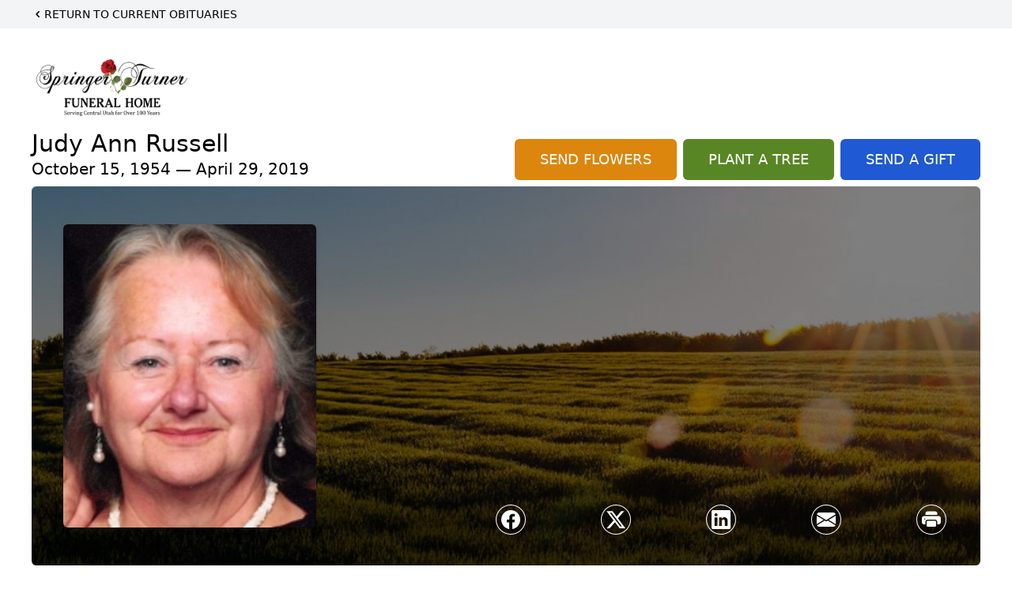

--- FILE ---
content_type: text/html; charset=utf-8
request_url: https://www.google.com/recaptcha/enterprise/anchor?ar=1&k=6LePck4qAAAAAFv6KCQ8AekM702_Y0PvMSan2OL7&co=aHR0cHM6Ly93d3cuc3ByaW5nZXJ0dXJuZXIuY29tOjQ0Mw..&hl=en&type=image&v=N67nZn4AqZkNcbeMu4prBgzg&theme=light&size=invisible&badge=bottomright&anchor-ms=20000&execute-ms=30000&cb=7eyoo5fyp7b3
body_size: 48726
content:
<!DOCTYPE HTML><html dir="ltr" lang="en"><head><meta http-equiv="Content-Type" content="text/html; charset=UTF-8">
<meta http-equiv="X-UA-Compatible" content="IE=edge">
<title>reCAPTCHA</title>
<style type="text/css">
/* cyrillic-ext */
@font-face {
  font-family: 'Roboto';
  font-style: normal;
  font-weight: 400;
  font-stretch: 100%;
  src: url(//fonts.gstatic.com/s/roboto/v48/KFO7CnqEu92Fr1ME7kSn66aGLdTylUAMa3GUBHMdazTgWw.woff2) format('woff2');
  unicode-range: U+0460-052F, U+1C80-1C8A, U+20B4, U+2DE0-2DFF, U+A640-A69F, U+FE2E-FE2F;
}
/* cyrillic */
@font-face {
  font-family: 'Roboto';
  font-style: normal;
  font-weight: 400;
  font-stretch: 100%;
  src: url(//fonts.gstatic.com/s/roboto/v48/KFO7CnqEu92Fr1ME7kSn66aGLdTylUAMa3iUBHMdazTgWw.woff2) format('woff2');
  unicode-range: U+0301, U+0400-045F, U+0490-0491, U+04B0-04B1, U+2116;
}
/* greek-ext */
@font-face {
  font-family: 'Roboto';
  font-style: normal;
  font-weight: 400;
  font-stretch: 100%;
  src: url(//fonts.gstatic.com/s/roboto/v48/KFO7CnqEu92Fr1ME7kSn66aGLdTylUAMa3CUBHMdazTgWw.woff2) format('woff2');
  unicode-range: U+1F00-1FFF;
}
/* greek */
@font-face {
  font-family: 'Roboto';
  font-style: normal;
  font-weight: 400;
  font-stretch: 100%;
  src: url(//fonts.gstatic.com/s/roboto/v48/KFO7CnqEu92Fr1ME7kSn66aGLdTylUAMa3-UBHMdazTgWw.woff2) format('woff2');
  unicode-range: U+0370-0377, U+037A-037F, U+0384-038A, U+038C, U+038E-03A1, U+03A3-03FF;
}
/* math */
@font-face {
  font-family: 'Roboto';
  font-style: normal;
  font-weight: 400;
  font-stretch: 100%;
  src: url(//fonts.gstatic.com/s/roboto/v48/KFO7CnqEu92Fr1ME7kSn66aGLdTylUAMawCUBHMdazTgWw.woff2) format('woff2');
  unicode-range: U+0302-0303, U+0305, U+0307-0308, U+0310, U+0312, U+0315, U+031A, U+0326-0327, U+032C, U+032F-0330, U+0332-0333, U+0338, U+033A, U+0346, U+034D, U+0391-03A1, U+03A3-03A9, U+03B1-03C9, U+03D1, U+03D5-03D6, U+03F0-03F1, U+03F4-03F5, U+2016-2017, U+2034-2038, U+203C, U+2040, U+2043, U+2047, U+2050, U+2057, U+205F, U+2070-2071, U+2074-208E, U+2090-209C, U+20D0-20DC, U+20E1, U+20E5-20EF, U+2100-2112, U+2114-2115, U+2117-2121, U+2123-214F, U+2190, U+2192, U+2194-21AE, U+21B0-21E5, U+21F1-21F2, U+21F4-2211, U+2213-2214, U+2216-22FF, U+2308-230B, U+2310, U+2319, U+231C-2321, U+2336-237A, U+237C, U+2395, U+239B-23B7, U+23D0, U+23DC-23E1, U+2474-2475, U+25AF, U+25B3, U+25B7, U+25BD, U+25C1, U+25CA, U+25CC, U+25FB, U+266D-266F, U+27C0-27FF, U+2900-2AFF, U+2B0E-2B11, U+2B30-2B4C, U+2BFE, U+3030, U+FF5B, U+FF5D, U+1D400-1D7FF, U+1EE00-1EEFF;
}
/* symbols */
@font-face {
  font-family: 'Roboto';
  font-style: normal;
  font-weight: 400;
  font-stretch: 100%;
  src: url(//fonts.gstatic.com/s/roboto/v48/KFO7CnqEu92Fr1ME7kSn66aGLdTylUAMaxKUBHMdazTgWw.woff2) format('woff2');
  unicode-range: U+0001-000C, U+000E-001F, U+007F-009F, U+20DD-20E0, U+20E2-20E4, U+2150-218F, U+2190, U+2192, U+2194-2199, U+21AF, U+21E6-21F0, U+21F3, U+2218-2219, U+2299, U+22C4-22C6, U+2300-243F, U+2440-244A, U+2460-24FF, U+25A0-27BF, U+2800-28FF, U+2921-2922, U+2981, U+29BF, U+29EB, U+2B00-2BFF, U+4DC0-4DFF, U+FFF9-FFFB, U+10140-1018E, U+10190-1019C, U+101A0, U+101D0-101FD, U+102E0-102FB, U+10E60-10E7E, U+1D2C0-1D2D3, U+1D2E0-1D37F, U+1F000-1F0FF, U+1F100-1F1AD, U+1F1E6-1F1FF, U+1F30D-1F30F, U+1F315, U+1F31C, U+1F31E, U+1F320-1F32C, U+1F336, U+1F378, U+1F37D, U+1F382, U+1F393-1F39F, U+1F3A7-1F3A8, U+1F3AC-1F3AF, U+1F3C2, U+1F3C4-1F3C6, U+1F3CA-1F3CE, U+1F3D4-1F3E0, U+1F3ED, U+1F3F1-1F3F3, U+1F3F5-1F3F7, U+1F408, U+1F415, U+1F41F, U+1F426, U+1F43F, U+1F441-1F442, U+1F444, U+1F446-1F449, U+1F44C-1F44E, U+1F453, U+1F46A, U+1F47D, U+1F4A3, U+1F4B0, U+1F4B3, U+1F4B9, U+1F4BB, U+1F4BF, U+1F4C8-1F4CB, U+1F4D6, U+1F4DA, U+1F4DF, U+1F4E3-1F4E6, U+1F4EA-1F4ED, U+1F4F7, U+1F4F9-1F4FB, U+1F4FD-1F4FE, U+1F503, U+1F507-1F50B, U+1F50D, U+1F512-1F513, U+1F53E-1F54A, U+1F54F-1F5FA, U+1F610, U+1F650-1F67F, U+1F687, U+1F68D, U+1F691, U+1F694, U+1F698, U+1F6AD, U+1F6B2, U+1F6B9-1F6BA, U+1F6BC, U+1F6C6-1F6CF, U+1F6D3-1F6D7, U+1F6E0-1F6EA, U+1F6F0-1F6F3, U+1F6F7-1F6FC, U+1F700-1F7FF, U+1F800-1F80B, U+1F810-1F847, U+1F850-1F859, U+1F860-1F887, U+1F890-1F8AD, U+1F8B0-1F8BB, U+1F8C0-1F8C1, U+1F900-1F90B, U+1F93B, U+1F946, U+1F984, U+1F996, U+1F9E9, U+1FA00-1FA6F, U+1FA70-1FA7C, U+1FA80-1FA89, U+1FA8F-1FAC6, U+1FACE-1FADC, U+1FADF-1FAE9, U+1FAF0-1FAF8, U+1FB00-1FBFF;
}
/* vietnamese */
@font-face {
  font-family: 'Roboto';
  font-style: normal;
  font-weight: 400;
  font-stretch: 100%;
  src: url(//fonts.gstatic.com/s/roboto/v48/KFO7CnqEu92Fr1ME7kSn66aGLdTylUAMa3OUBHMdazTgWw.woff2) format('woff2');
  unicode-range: U+0102-0103, U+0110-0111, U+0128-0129, U+0168-0169, U+01A0-01A1, U+01AF-01B0, U+0300-0301, U+0303-0304, U+0308-0309, U+0323, U+0329, U+1EA0-1EF9, U+20AB;
}
/* latin-ext */
@font-face {
  font-family: 'Roboto';
  font-style: normal;
  font-weight: 400;
  font-stretch: 100%;
  src: url(//fonts.gstatic.com/s/roboto/v48/KFO7CnqEu92Fr1ME7kSn66aGLdTylUAMa3KUBHMdazTgWw.woff2) format('woff2');
  unicode-range: U+0100-02BA, U+02BD-02C5, U+02C7-02CC, U+02CE-02D7, U+02DD-02FF, U+0304, U+0308, U+0329, U+1D00-1DBF, U+1E00-1E9F, U+1EF2-1EFF, U+2020, U+20A0-20AB, U+20AD-20C0, U+2113, U+2C60-2C7F, U+A720-A7FF;
}
/* latin */
@font-face {
  font-family: 'Roboto';
  font-style: normal;
  font-weight: 400;
  font-stretch: 100%;
  src: url(//fonts.gstatic.com/s/roboto/v48/KFO7CnqEu92Fr1ME7kSn66aGLdTylUAMa3yUBHMdazQ.woff2) format('woff2');
  unicode-range: U+0000-00FF, U+0131, U+0152-0153, U+02BB-02BC, U+02C6, U+02DA, U+02DC, U+0304, U+0308, U+0329, U+2000-206F, U+20AC, U+2122, U+2191, U+2193, U+2212, U+2215, U+FEFF, U+FFFD;
}
/* cyrillic-ext */
@font-face {
  font-family: 'Roboto';
  font-style: normal;
  font-weight: 500;
  font-stretch: 100%;
  src: url(//fonts.gstatic.com/s/roboto/v48/KFO7CnqEu92Fr1ME7kSn66aGLdTylUAMa3GUBHMdazTgWw.woff2) format('woff2');
  unicode-range: U+0460-052F, U+1C80-1C8A, U+20B4, U+2DE0-2DFF, U+A640-A69F, U+FE2E-FE2F;
}
/* cyrillic */
@font-face {
  font-family: 'Roboto';
  font-style: normal;
  font-weight: 500;
  font-stretch: 100%;
  src: url(//fonts.gstatic.com/s/roboto/v48/KFO7CnqEu92Fr1ME7kSn66aGLdTylUAMa3iUBHMdazTgWw.woff2) format('woff2');
  unicode-range: U+0301, U+0400-045F, U+0490-0491, U+04B0-04B1, U+2116;
}
/* greek-ext */
@font-face {
  font-family: 'Roboto';
  font-style: normal;
  font-weight: 500;
  font-stretch: 100%;
  src: url(//fonts.gstatic.com/s/roboto/v48/KFO7CnqEu92Fr1ME7kSn66aGLdTylUAMa3CUBHMdazTgWw.woff2) format('woff2');
  unicode-range: U+1F00-1FFF;
}
/* greek */
@font-face {
  font-family: 'Roboto';
  font-style: normal;
  font-weight: 500;
  font-stretch: 100%;
  src: url(//fonts.gstatic.com/s/roboto/v48/KFO7CnqEu92Fr1ME7kSn66aGLdTylUAMa3-UBHMdazTgWw.woff2) format('woff2');
  unicode-range: U+0370-0377, U+037A-037F, U+0384-038A, U+038C, U+038E-03A1, U+03A3-03FF;
}
/* math */
@font-face {
  font-family: 'Roboto';
  font-style: normal;
  font-weight: 500;
  font-stretch: 100%;
  src: url(//fonts.gstatic.com/s/roboto/v48/KFO7CnqEu92Fr1ME7kSn66aGLdTylUAMawCUBHMdazTgWw.woff2) format('woff2');
  unicode-range: U+0302-0303, U+0305, U+0307-0308, U+0310, U+0312, U+0315, U+031A, U+0326-0327, U+032C, U+032F-0330, U+0332-0333, U+0338, U+033A, U+0346, U+034D, U+0391-03A1, U+03A3-03A9, U+03B1-03C9, U+03D1, U+03D5-03D6, U+03F0-03F1, U+03F4-03F5, U+2016-2017, U+2034-2038, U+203C, U+2040, U+2043, U+2047, U+2050, U+2057, U+205F, U+2070-2071, U+2074-208E, U+2090-209C, U+20D0-20DC, U+20E1, U+20E5-20EF, U+2100-2112, U+2114-2115, U+2117-2121, U+2123-214F, U+2190, U+2192, U+2194-21AE, U+21B0-21E5, U+21F1-21F2, U+21F4-2211, U+2213-2214, U+2216-22FF, U+2308-230B, U+2310, U+2319, U+231C-2321, U+2336-237A, U+237C, U+2395, U+239B-23B7, U+23D0, U+23DC-23E1, U+2474-2475, U+25AF, U+25B3, U+25B7, U+25BD, U+25C1, U+25CA, U+25CC, U+25FB, U+266D-266F, U+27C0-27FF, U+2900-2AFF, U+2B0E-2B11, U+2B30-2B4C, U+2BFE, U+3030, U+FF5B, U+FF5D, U+1D400-1D7FF, U+1EE00-1EEFF;
}
/* symbols */
@font-face {
  font-family: 'Roboto';
  font-style: normal;
  font-weight: 500;
  font-stretch: 100%;
  src: url(//fonts.gstatic.com/s/roboto/v48/KFO7CnqEu92Fr1ME7kSn66aGLdTylUAMaxKUBHMdazTgWw.woff2) format('woff2');
  unicode-range: U+0001-000C, U+000E-001F, U+007F-009F, U+20DD-20E0, U+20E2-20E4, U+2150-218F, U+2190, U+2192, U+2194-2199, U+21AF, U+21E6-21F0, U+21F3, U+2218-2219, U+2299, U+22C4-22C6, U+2300-243F, U+2440-244A, U+2460-24FF, U+25A0-27BF, U+2800-28FF, U+2921-2922, U+2981, U+29BF, U+29EB, U+2B00-2BFF, U+4DC0-4DFF, U+FFF9-FFFB, U+10140-1018E, U+10190-1019C, U+101A0, U+101D0-101FD, U+102E0-102FB, U+10E60-10E7E, U+1D2C0-1D2D3, U+1D2E0-1D37F, U+1F000-1F0FF, U+1F100-1F1AD, U+1F1E6-1F1FF, U+1F30D-1F30F, U+1F315, U+1F31C, U+1F31E, U+1F320-1F32C, U+1F336, U+1F378, U+1F37D, U+1F382, U+1F393-1F39F, U+1F3A7-1F3A8, U+1F3AC-1F3AF, U+1F3C2, U+1F3C4-1F3C6, U+1F3CA-1F3CE, U+1F3D4-1F3E0, U+1F3ED, U+1F3F1-1F3F3, U+1F3F5-1F3F7, U+1F408, U+1F415, U+1F41F, U+1F426, U+1F43F, U+1F441-1F442, U+1F444, U+1F446-1F449, U+1F44C-1F44E, U+1F453, U+1F46A, U+1F47D, U+1F4A3, U+1F4B0, U+1F4B3, U+1F4B9, U+1F4BB, U+1F4BF, U+1F4C8-1F4CB, U+1F4D6, U+1F4DA, U+1F4DF, U+1F4E3-1F4E6, U+1F4EA-1F4ED, U+1F4F7, U+1F4F9-1F4FB, U+1F4FD-1F4FE, U+1F503, U+1F507-1F50B, U+1F50D, U+1F512-1F513, U+1F53E-1F54A, U+1F54F-1F5FA, U+1F610, U+1F650-1F67F, U+1F687, U+1F68D, U+1F691, U+1F694, U+1F698, U+1F6AD, U+1F6B2, U+1F6B9-1F6BA, U+1F6BC, U+1F6C6-1F6CF, U+1F6D3-1F6D7, U+1F6E0-1F6EA, U+1F6F0-1F6F3, U+1F6F7-1F6FC, U+1F700-1F7FF, U+1F800-1F80B, U+1F810-1F847, U+1F850-1F859, U+1F860-1F887, U+1F890-1F8AD, U+1F8B0-1F8BB, U+1F8C0-1F8C1, U+1F900-1F90B, U+1F93B, U+1F946, U+1F984, U+1F996, U+1F9E9, U+1FA00-1FA6F, U+1FA70-1FA7C, U+1FA80-1FA89, U+1FA8F-1FAC6, U+1FACE-1FADC, U+1FADF-1FAE9, U+1FAF0-1FAF8, U+1FB00-1FBFF;
}
/* vietnamese */
@font-face {
  font-family: 'Roboto';
  font-style: normal;
  font-weight: 500;
  font-stretch: 100%;
  src: url(//fonts.gstatic.com/s/roboto/v48/KFO7CnqEu92Fr1ME7kSn66aGLdTylUAMa3OUBHMdazTgWw.woff2) format('woff2');
  unicode-range: U+0102-0103, U+0110-0111, U+0128-0129, U+0168-0169, U+01A0-01A1, U+01AF-01B0, U+0300-0301, U+0303-0304, U+0308-0309, U+0323, U+0329, U+1EA0-1EF9, U+20AB;
}
/* latin-ext */
@font-face {
  font-family: 'Roboto';
  font-style: normal;
  font-weight: 500;
  font-stretch: 100%;
  src: url(//fonts.gstatic.com/s/roboto/v48/KFO7CnqEu92Fr1ME7kSn66aGLdTylUAMa3KUBHMdazTgWw.woff2) format('woff2');
  unicode-range: U+0100-02BA, U+02BD-02C5, U+02C7-02CC, U+02CE-02D7, U+02DD-02FF, U+0304, U+0308, U+0329, U+1D00-1DBF, U+1E00-1E9F, U+1EF2-1EFF, U+2020, U+20A0-20AB, U+20AD-20C0, U+2113, U+2C60-2C7F, U+A720-A7FF;
}
/* latin */
@font-face {
  font-family: 'Roboto';
  font-style: normal;
  font-weight: 500;
  font-stretch: 100%;
  src: url(//fonts.gstatic.com/s/roboto/v48/KFO7CnqEu92Fr1ME7kSn66aGLdTylUAMa3yUBHMdazQ.woff2) format('woff2');
  unicode-range: U+0000-00FF, U+0131, U+0152-0153, U+02BB-02BC, U+02C6, U+02DA, U+02DC, U+0304, U+0308, U+0329, U+2000-206F, U+20AC, U+2122, U+2191, U+2193, U+2212, U+2215, U+FEFF, U+FFFD;
}
/* cyrillic-ext */
@font-face {
  font-family: 'Roboto';
  font-style: normal;
  font-weight: 900;
  font-stretch: 100%;
  src: url(//fonts.gstatic.com/s/roboto/v48/KFO7CnqEu92Fr1ME7kSn66aGLdTylUAMa3GUBHMdazTgWw.woff2) format('woff2');
  unicode-range: U+0460-052F, U+1C80-1C8A, U+20B4, U+2DE0-2DFF, U+A640-A69F, U+FE2E-FE2F;
}
/* cyrillic */
@font-face {
  font-family: 'Roboto';
  font-style: normal;
  font-weight: 900;
  font-stretch: 100%;
  src: url(//fonts.gstatic.com/s/roboto/v48/KFO7CnqEu92Fr1ME7kSn66aGLdTylUAMa3iUBHMdazTgWw.woff2) format('woff2');
  unicode-range: U+0301, U+0400-045F, U+0490-0491, U+04B0-04B1, U+2116;
}
/* greek-ext */
@font-face {
  font-family: 'Roboto';
  font-style: normal;
  font-weight: 900;
  font-stretch: 100%;
  src: url(//fonts.gstatic.com/s/roboto/v48/KFO7CnqEu92Fr1ME7kSn66aGLdTylUAMa3CUBHMdazTgWw.woff2) format('woff2');
  unicode-range: U+1F00-1FFF;
}
/* greek */
@font-face {
  font-family: 'Roboto';
  font-style: normal;
  font-weight: 900;
  font-stretch: 100%;
  src: url(//fonts.gstatic.com/s/roboto/v48/KFO7CnqEu92Fr1ME7kSn66aGLdTylUAMa3-UBHMdazTgWw.woff2) format('woff2');
  unicode-range: U+0370-0377, U+037A-037F, U+0384-038A, U+038C, U+038E-03A1, U+03A3-03FF;
}
/* math */
@font-face {
  font-family: 'Roboto';
  font-style: normal;
  font-weight: 900;
  font-stretch: 100%;
  src: url(//fonts.gstatic.com/s/roboto/v48/KFO7CnqEu92Fr1ME7kSn66aGLdTylUAMawCUBHMdazTgWw.woff2) format('woff2');
  unicode-range: U+0302-0303, U+0305, U+0307-0308, U+0310, U+0312, U+0315, U+031A, U+0326-0327, U+032C, U+032F-0330, U+0332-0333, U+0338, U+033A, U+0346, U+034D, U+0391-03A1, U+03A3-03A9, U+03B1-03C9, U+03D1, U+03D5-03D6, U+03F0-03F1, U+03F4-03F5, U+2016-2017, U+2034-2038, U+203C, U+2040, U+2043, U+2047, U+2050, U+2057, U+205F, U+2070-2071, U+2074-208E, U+2090-209C, U+20D0-20DC, U+20E1, U+20E5-20EF, U+2100-2112, U+2114-2115, U+2117-2121, U+2123-214F, U+2190, U+2192, U+2194-21AE, U+21B0-21E5, U+21F1-21F2, U+21F4-2211, U+2213-2214, U+2216-22FF, U+2308-230B, U+2310, U+2319, U+231C-2321, U+2336-237A, U+237C, U+2395, U+239B-23B7, U+23D0, U+23DC-23E1, U+2474-2475, U+25AF, U+25B3, U+25B7, U+25BD, U+25C1, U+25CA, U+25CC, U+25FB, U+266D-266F, U+27C0-27FF, U+2900-2AFF, U+2B0E-2B11, U+2B30-2B4C, U+2BFE, U+3030, U+FF5B, U+FF5D, U+1D400-1D7FF, U+1EE00-1EEFF;
}
/* symbols */
@font-face {
  font-family: 'Roboto';
  font-style: normal;
  font-weight: 900;
  font-stretch: 100%;
  src: url(//fonts.gstatic.com/s/roboto/v48/KFO7CnqEu92Fr1ME7kSn66aGLdTylUAMaxKUBHMdazTgWw.woff2) format('woff2');
  unicode-range: U+0001-000C, U+000E-001F, U+007F-009F, U+20DD-20E0, U+20E2-20E4, U+2150-218F, U+2190, U+2192, U+2194-2199, U+21AF, U+21E6-21F0, U+21F3, U+2218-2219, U+2299, U+22C4-22C6, U+2300-243F, U+2440-244A, U+2460-24FF, U+25A0-27BF, U+2800-28FF, U+2921-2922, U+2981, U+29BF, U+29EB, U+2B00-2BFF, U+4DC0-4DFF, U+FFF9-FFFB, U+10140-1018E, U+10190-1019C, U+101A0, U+101D0-101FD, U+102E0-102FB, U+10E60-10E7E, U+1D2C0-1D2D3, U+1D2E0-1D37F, U+1F000-1F0FF, U+1F100-1F1AD, U+1F1E6-1F1FF, U+1F30D-1F30F, U+1F315, U+1F31C, U+1F31E, U+1F320-1F32C, U+1F336, U+1F378, U+1F37D, U+1F382, U+1F393-1F39F, U+1F3A7-1F3A8, U+1F3AC-1F3AF, U+1F3C2, U+1F3C4-1F3C6, U+1F3CA-1F3CE, U+1F3D4-1F3E0, U+1F3ED, U+1F3F1-1F3F3, U+1F3F5-1F3F7, U+1F408, U+1F415, U+1F41F, U+1F426, U+1F43F, U+1F441-1F442, U+1F444, U+1F446-1F449, U+1F44C-1F44E, U+1F453, U+1F46A, U+1F47D, U+1F4A3, U+1F4B0, U+1F4B3, U+1F4B9, U+1F4BB, U+1F4BF, U+1F4C8-1F4CB, U+1F4D6, U+1F4DA, U+1F4DF, U+1F4E3-1F4E6, U+1F4EA-1F4ED, U+1F4F7, U+1F4F9-1F4FB, U+1F4FD-1F4FE, U+1F503, U+1F507-1F50B, U+1F50D, U+1F512-1F513, U+1F53E-1F54A, U+1F54F-1F5FA, U+1F610, U+1F650-1F67F, U+1F687, U+1F68D, U+1F691, U+1F694, U+1F698, U+1F6AD, U+1F6B2, U+1F6B9-1F6BA, U+1F6BC, U+1F6C6-1F6CF, U+1F6D3-1F6D7, U+1F6E0-1F6EA, U+1F6F0-1F6F3, U+1F6F7-1F6FC, U+1F700-1F7FF, U+1F800-1F80B, U+1F810-1F847, U+1F850-1F859, U+1F860-1F887, U+1F890-1F8AD, U+1F8B0-1F8BB, U+1F8C0-1F8C1, U+1F900-1F90B, U+1F93B, U+1F946, U+1F984, U+1F996, U+1F9E9, U+1FA00-1FA6F, U+1FA70-1FA7C, U+1FA80-1FA89, U+1FA8F-1FAC6, U+1FACE-1FADC, U+1FADF-1FAE9, U+1FAF0-1FAF8, U+1FB00-1FBFF;
}
/* vietnamese */
@font-face {
  font-family: 'Roboto';
  font-style: normal;
  font-weight: 900;
  font-stretch: 100%;
  src: url(//fonts.gstatic.com/s/roboto/v48/KFO7CnqEu92Fr1ME7kSn66aGLdTylUAMa3OUBHMdazTgWw.woff2) format('woff2');
  unicode-range: U+0102-0103, U+0110-0111, U+0128-0129, U+0168-0169, U+01A0-01A1, U+01AF-01B0, U+0300-0301, U+0303-0304, U+0308-0309, U+0323, U+0329, U+1EA0-1EF9, U+20AB;
}
/* latin-ext */
@font-face {
  font-family: 'Roboto';
  font-style: normal;
  font-weight: 900;
  font-stretch: 100%;
  src: url(//fonts.gstatic.com/s/roboto/v48/KFO7CnqEu92Fr1ME7kSn66aGLdTylUAMa3KUBHMdazTgWw.woff2) format('woff2');
  unicode-range: U+0100-02BA, U+02BD-02C5, U+02C7-02CC, U+02CE-02D7, U+02DD-02FF, U+0304, U+0308, U+0329, U+1D00-1DBF, U+1E00-1E9F, U+1EF2-1EFF, U+2020, U+20A0-20AB, U+20AD-20C0, U+2113, U+2C60-2C7F, U+A720-A7FF;
}
/* latin */
@font-face {
  font-family: 'Roboto';
  font-style: normal;
  font-weight: 900;
  font-stretch: 100%;
  src: url(//fonts.gstatic.com/s/roboto/v48/KFO7CnqEu92Fr1ME7kSn66aGLdTylUAMa3yUBHMdazQ.woff2) format('woff2');
  unicode-range: U+0000-00FF, U+0131, U+0152-0153, U+02BB-02BC, U+02C6, U+02DA, U+02DC, U+0304, U+0308, U+0329, U+2000-206F, U+20AC, U+2122, U+2191, U+2193, U+2212, U+2215, U+FEFF, U+FFFD;
}

</style>
<link rel="stylesheet" type="text/css" href="https://www.gstatic.com/recaptcha/releases/N67nZn4AqZkNcbeMu4prBgzg/styles__ltr.css">
<script nonce="0TzRamYmM-7dyfSYKIsqag" type="text/javascript">window['__recaptcha_api'] = 'https://www.google.com/recaptcha/enterprise/';</script>
<script type="text/javascript" src="https://www.gstatic.com/recaptcha/releases/N67nZn4AqZkNcbeMu4prBgzg/recaptcha__en.js" nonce="0TzRamYmM-7dyfSYKIsqag">
      
    </script></head>
<body><div id="rc-anchor-alert" class="rc-anchor-alert"></div>
<input type="hidden" id="recaptcha-token" value="[base64]">
<script type="text/javascript" nonce="0TzRamYmM-7dyfSYKIsqag">
      recaptcha.anchor.Main.init("[\x22ainput\x22,[\x22bgdata\x22,\x22\x22,\[base64]/[base64]/[base64]/[base64]/[base64]/UltsKytdPUU6KEU8MjA0OD9SW2wrK109RT4+NnwxOTI6KChFJjY0NTEyKT09NTUyOTYmJk0rMTxjLmxlbmd0aCYmKGMuY2hhckNvZGVBdChNKzEpJjY0NTEyKT09NTYzMjA/[base64]/[base64]/[base64]/[base64]/[base64]/[base64]/[base64]\x22,\[base64]\x22,\x22b04sasKhwqrDiXHDiSIxw4nCtFnDg8OnTcKJwrN5wqPDp8KBwro2wrTCisKyw5p0w4hmwoPDlsOAw4/CpDzDhxrCosOobTTCsMKpFMOgwovChkjDgcKMw5xNf8KBw4UJA8ONX8K7woYZB8KQw6PDpsOwRDjCiHHDoVYPwqsQW2xgNRTDjX3Co8O4CBtRw4Efwrlrw7vDmMK6w4kKJcKGw6p5wpkJwqnCsTbDtW3CvMKNw5HDr1/Cu8OUwo7CqyXCssOzR8KEGx7ClQrCtUfDpMOqKkRLwrHDncOqw6ZJfBNOwrXDn2fDkMKPayTCtMOgw5TCpsKUwo/CqsK7wrsZwqXCvEvCvQnCvVDDkMKwKBrDs8KJGsO+RMOEC1lPw4zCjU3DujcRw4zCgMOSwoVfO8KYPyBKOMKsw5UAwrnChsOZFMKJYRpGwpvDq23Du1QoJBvDksOYwp5sw45Mwr/CvHfCqcOpRcOMwr4oDsOTHMKkw43DkXEzCcOnU0zCqB/DtT8PaMOyw6bDjFsyeMKhwqFQJsOnQgjCsMKKPMK3QMOEBTjCrsObP8O8FXYkeGTDk8KoP8KWwq1nE2ZTw7EdVsKew4vDtcOmB8K5wrZTTnvDskbCuX9NJsKZP8ONw4XDlQ/DtsKELcO0GHfCn8ONGU0tXCDCihXClMOww6XDozjDh0xEw7hqcRMJElBPZ8KrwqHDnDvCkjXDhMOIw7c4wr5bwo4OQcKlccOmw5ZLHTEfSE7DtGwbfsOawrZnwq/[base64]/DigA1SUtkfMKSwpzDqABmw6MXYsOCwrtgesKVw6nDsUFywpkTwqZ9wp4uwqrCkF/CgMK3ABvCq0zDn8OBGHrCiMKuajnCjsOyd00Iw4/CuFzDv8OOWMKtUQ/CtMKGw5vDrsKVwqXDgEQVTGhCTcKKPElZwp1ZYsOIwqdLN3hAw6/CuRE/NyB5w4/DusOvFsOCw4FWw5NSw7UhwrLDuXB5KQlVOjtFAHfCqcOUVTMCLmjDvGDDmiHDnsObMWdQNHIpe8KXwozDkkZdGCQsw4LChMOwIsO5w7EKcsOrN2INN27CssK+BD7CiydpcMKmw6fCk8KmOsKeCcOrLx3DosOnwqPDhDHDg3R9RMKAwp/DrcOfw499w5gOw6fCkFHDmAlJGsOCwqHCg8KWICxvaMK+w4F5wrTDtHPCi8K5QHwSw4oywpNiU8KORhIMb8OGacO/w7PCvyd0wr15wpnDn2o+wrg/[base64]/DikIrYsKcWsOqwqstwoXClsOYSDU2wpPCvMOvwpg8U3/CsMKFw55hw6DCrMOxAMOqfTRmwpbCpsKOw6Muw4DCkXnDsDoyWMK7woEuGkwKO8KwYcOPwqvCjcKow4vDnMKfw5Z2wpXDtsOwMMOSDsOnaBPCrsKyw6d0wo05wqYrEijClQ/Chhx9BMOEMljDocKaLsKZXSzDiMO1KsORbmzDvsOOUCjDiTzDncOIK8K0Hx/DusKye2hMezdJasO+CRMKw4h5c8Kcw4pdw7rCp3g2wp3Cr8KBw4LDtsKWGsORQBIKCiI1WwrDjsOaFnZ8J8K9U3TCjcKOw6TDnjYUwrDCocOCcBk2wqwyGMK6QMK2XhjCmMKCw7wbLmXCnMOhP8KQw484w5XDuB3CpgHDtFlfwrs/wqPDk8K2wrxLL2vDtMOJwojDpDgpw6PDqcKzIcKEw77Djg/Di8OqwrLCg8K6wr7Dr8OVwrTDlXXDucO/w71MPydTwp7CtsOTw4rDuQM2fxnCp3Z/[base64]/[base64]/CkcKEwp5tTmPCjjzDmVXCnxrDicOpwrZpwpTCtnxlPsKyRRXDrj5XJSjCmAHDkcOww6/[base64]/Dk0JvwpRmXHNUwrxqPMOqIHjDrRXDicONw443wrkDw6XCqVXDsMKzwqdLwq5NwrJvwrgsYgLCtMK4wqQFH8KkT8OOwqx1flpaGhQ/AcKqwrkWw4/Dg2w8wpLDrGZEWMKSI8KJcMKhcsKdwrVVU8OWw5wGwo3Dg3xAw6oCKcKuw44YBT9Gwow0LGLDrFNdwoJZGMOIw5LCiMOGAGd2wpZGGR/CmxfDv8Kmw7Mmwo16w53Dh0rCssODwojCusOwfxwhw6nCpF/Ct8OHUTPDo8OaP8K0w5jCrTrClMO+NMOwImnDn3RUwqvDlcKPUcKOwpnCtMO5woTDiTgjw7vCowM/[base64]/CusKvJBN0csKrUHxfwrUfwpXCh8OMBcKaDMKdLAd6wojDuCpUE8KqwofDgMKtdcOKw6DCjcOUGkBbG8KFGsOywqvDoEfCi8KULGnClMOlFhfDisKYF20Rw55bwrw/wpjCkwnDmsO9w5E6RcOJDMKMM8KiWMK3bMOpZcKnL8KKwrc4wqJpwpwSwq53QMKxJG/CmMKkRhAZeBkvIsOMVcKEB8OrwrN5XyjClDbCqBnDu8OJw5hcb07DrsKpwpLCpMOPwonCkcOfw7ljdMKGIEBMwpXDiMO1ZRDDrW9JWMKAH0fDgMKWwoZrH8KewplEw7PCh8OEHyduw57CgcKCZ183w63Clx/CjmbCtcOWL8OoJjEcw5HDvgPDmDnDtDRrw45dOsO2wo3DlFVqwrN8wpAPe8OuwoYBDCDDhDfDrcOlwrIDMMOLw6pYw6V9wpdCw7RRw6Mpw4/CisK1MlnClHRqw7UzwprDrl/Dk3Bvw55KwqxZw70twp7DjQwPSMOnd8Ofw6DDvsOqw40nwonDoMOswqvDnFknwp0Cw4XDqzzCmHTDiX7ChmbCisOww5XDr8OMY1J3wq4pwoPDmUzCgMKEwpTDjhYeBgLDh8OMWipcXsKIfUA2wr7DohnCt8K/CFPCi8OgNsOLw7TCrcOhw6/DscKvwrXDmg5Aw7gSMcKPwpEowol6wqrChCvDtsOYfhjCoMOhZVDDssKXQGx2U8Omc8KLw5LDvsORw5PCgUs3LFLDp8KUwoxjwrPDvmHCpsK8w4/[base64]/DsAnDpizDjjtkAWgfLB3DjcOWBwRJwqnCskPCo0jCjcKlwpnDvcKFLgHCnhHDhyR/aSjCvnbCqkXCksOOM0zDoMKUwr3Cpk1fw7UCw7XChBrDhsK/WMOTwovCoMOawq/DrFRyw6TDplxNw5TCscOYwrzCm0QwwpzCrHTCusK/BsKMwqTClFIwwo19XkTCl8KTwqAHwqFNWG4jw4PDk0VawqV7wpDDmhACFC1Jw6oxwrzClls2w7lEw6nDsE3DlMOQEsOGw5bDksKKZ8Otw64WWsKiwpc6wpEyw6rDusOBIHIKwrvCtMOWwoYJw4LCpQjDh8K1DH/[base64]/w5jDp8OPwroQwq/CncKgOcO+BF9bGsKuLSJGRF7Cu8OCw4EMwpnCq17DncKIJMO3w4M0GcKzw67CoMK0fgXDrlLCs8KEZcOkw5/CjCTDvzUmAMKTMcKrwrjCthzDuMKbwq/CmMKnwr0yPT7Cm8OmHE4na8KpwoITw6Ngw7HCulRlwqkkwpfCgTMPT3M0GX/CrcOafsKiYgUOw780TsOKwpQBScKvwr0uw4vDg39fR8KvPEldGsOsb07Ci1zClcODThXDrDQjwq4UdhoDw4XDqA/CtRZyGVZXw7HDjh1+wp9EwpxDw6huCcKCw4PDjiDDusOhw6DDs8O1w7hwPcOHwpsDw5ICw5wLUcOwA8OUwr/DhsKZw4vCmHvCnsOFw43Dr8K/[base64]/[base64]/Ct2fDnUHCq8OpdRBjAsOFw4BewrnDg1hGw4hkwpBgNsOcw4c9VCjDm8K8wrdrwokNZ8KFM8KNwpZRwrFNwpZTw7DCgFXDqsOLZGDDpWh9w5LDp8Oow4xcIzrDq8Kkw6t1wp5rHg/CmGxUw5/Cl2tcwrMZw67ChTzDlcKAVBkdwpU7wpk3QsOSw79bw5XDgsKnAAkQdkQbTR4AAxLDp8OkPFlGw7rDksOtw6TDpsOAw7ljw6rDkMOxw4DDnsKiJEF2w7o3MMOLw5XDng3Do8O7wrJgwodiAsO4AcKEYWrDrcKRwoXDj0s2Txk/w4ETUcK2w7nCg8Oje29gw61PJsOvQkXDoMKCwr9hBsK6TVjDgsKJW8KaLQgVQMKMNQsgASsRwpHDrsOCGcO7wotWRjbCp3vCtMKYSww0wp47JMOYNh3Dj8KWdBwFw6bDvMKfPXcuaMK+w5hqahBGFMOjVHrCiQjDlDx8Bk7Dgh1/[base64]/[base64]/L38UwpNuVEdje8KEwpHCt8OURWPCkTIBbQ4vY2nDtFIoDmDCqXPDuAl/IUHCtcO5w7zDtcKIw4bCiGsLw6XCnMKUwoY7IMO0RMKNw4Qww6JBw6DDqMOlwqVgAXlwc8K/UmQ0w5hwwrpHeiJ9ThHCui/[base64]/cMKxwofCnsKtfcOuF1dpD8O5wr7DuyHDrsO/asKiw5ZRwok4wqTDjMO+w77DuFHChMKlOcOpwovCo8K+SMKpwrszw74qw4RUOsKSwrN7wrQXTFjClEPDvMOtAsO4w7DDlWPCuyV0dU/DgcOqw4DDoMOQw5fCgMOewpjDjDzCiE0Mw5BOw5TDtcKTwrjDv8Okw5fCoiXDhcOoMH5pdSt0w6TDmxDDiMO2WMKnH8Opw7LCgcOsGsKIw6zCt3DDhsOyQcOpFRXDm088woN/wpdRVMOtwobCnzc6wpd7EjMowrnCj2jDmcK9R8O2w77DmTsqTAHDtyQPQlDDoxFSw4c/d8Ojwo80MMKkw45Iw6wcX8OnGsKnw7TDqMKGwo8MOlfDonTCvVAOQHYQw4Y0wqrCo8KAw7oqTsOMw7vDrybCpy/ClX7DgsOqwqlYw7rDvMOLRMOHYsK3wrEiwqAmaRbDr8O7w6HDlsKKCGzCvcKnwrLDsxIkw6pfw5s4w5x1CykUw7XDo8KkCDp8w619TRhmKcKMbsKkwokVbm7DrcORX3vCpX8JDsOhPkzCvcO8HMKXaDtCYhzDtsKfb0BfwrDCklHClsKjAVTDp8KZJGptwol/wpAcw6wkwoJoXMOKA17DisOdCsKfIHdow4zDplbCjMK+wo1jw7JYd8Opw4Qzw41+w7jCpsOzwqsSOEVfw4/DgcKGeMONXA/CpTJPwpnCjMKEw60RLhxuw5fDiMOodB9ywr/CucKvZ8KmwrnDsllVJk7DucOPLMKrwpbDgHvDlcOdwrvDjMOuY19xc8OGwpIpwp/[base64]/DqMKPw4nDkCnDm8Kmw7LDgm7DqgRNw7l0w7QLwrg3w7vCuMKVwpXCicORwoh/cHkjdnbCsMOvw7cuesObE0Arw7Bhw7HDt8KtwpdDw4ZawrPCqMKhw5zCnsOIw7YlP3TDm0jCtT4Aw5gdw7pPw4bDm2QVwrAAacKUUMOZw73CjAtSbsKBP8Ouw4RWw6pMw6Y+w4jDokEuwqdsPBAdL8OCSMO3wq/DiVI7dsOOJml8OTsNSQQ8w6PCpcOvw7xRw6lTahg5fMKBw4dDw4oEwoXCmQdow7PCsVAYwq7CgT5tDhU6VDxvbhhNw6B3dcKXT8KjJR/DoRvCucKgw6tGCBLCh0J1wonDucKowoDDqMORw5fDp8OPwqgYw53Cox7CpcKEcsOEwo9Bw55+w49wCMOJFkjDuw9/w7vCrsO8eFbCpRgcwo8MGsOaw7jDv1DCo8KgYgTDvsO+DCfDhsOsPBTCpWzDjEgdR8Krw4obw6nDiA7CrcK+wofDoMOCTcOgwql0wqPDisOPwoR6w5jCpsKLS8Kew4kMf8OYZgxcw4bCmcKFwo8GFT/DgnjCtQo2QycGw63Cu8OswqfCnMKQT8OLw7nChVUmGsKJwptHwrrCr8KaJynCoMKlw6zCrzEAw7XCpkN1wo0RJ8K9w4ANWMOFCsK6AcOKBMOsw6TDkwfCn8OCfk0sF3DDt8OYTMKDHWNiUgUtw4xTw7RCesObw5kRaAkgZcOhXcOww5XDizPCjMO1woXCqQnDkS/DqsOBKMKgw599VsKjAsKELRbClsOGwpbDqnNQwrjDsMKbUxrDksK5wpXClyjCgMKafXBvw69bA8KKwpY+w5PCoSPCgCBDScOPw5p+NcK9VxXCiyBswrTCvMOTP8OQw7HCnl/CoMKtMA3DggXDk8OkTMKdGMOvw7LCvMKJMsK3wprCg8KQwp7CmSHDtcKwUGpRV2jCoEZlwrg4wrgrw7nCh3VJD8KqfMO2L8OswoUxScK1wrnCpsO2PBnDoMK5w4cYMcOGa0ZFwpVkKsO0czwufGItw4EBSzJFUMOsf8OoScKhw5DDlsOfw4NMw4gcTsOpwrBESEkSwp/DkHgbH8OEZUMCwo/DiMKLw6I5w7fCgMKodMO5w6rDohrDl8OBKMOBw5XDskTDsSHCq8OBwr8zwo3DknHCi8OZVcKqMjbDkMOBKcKiL8OEw6Uswql1w50/SFzCjXTCgCbCuMO6IkFLLHrCk2cmw6p8JFjDvMKgXjNBMcKMw7RFw43CuXnDssKZw4d9w7PDpMOTwqpbS8O/wqB/[base64]/CnVbCvRc/JsOjXsKTwqUGQVDDkMK0LMKowr3CiBMEwpLDjMK3Y3ZhwpYvCsKYw5tiwo3DigrDmSrDpEzDi11gw5hBLw/CkGrDmcKEw6ZKcSvDhMK/aUcNwr7DnsKrw5PDmksTYcK5w7dawqMlYMOADMOKGsKvwowpacOlBMOwEMO8wpzCiMOMSDsyZRxKJwI+wp9YwrDCnsKIQMOFRhfDicOKZ1ofBcO9JsKOwoLDtcKeTUNnw73CjVfDtTPCocOuwp3CqRhLw5s4KDTCvlbDh8KMw7tELjA/LxXDgx3ChQ3ChMKZSsKnwpDDiwkOwoHClcKrHsKTCcOawpNHCsOTEHgJEMOxwoYHCztnCcOdw79UG0sXw7PCqU1Hwp7Dl8KRF8OQUlvDun0dGWPDjThWfMOhc8KpLcOlwpTDh8KfLzEYVsK2XAzDi8Kawrx4YU0pScOqFSlfwrbChMKOX8KrD8K/w4DCscOgN8OOQsKDw6DCrcO+wrNDwqfCpXBzaAFESsKxXcK/[base64]/CpMOkw6nCmTcrbsOzwowJV8KbUjXCngHCvsOaw7tkwpvDtWfCr8K0TE5Fw5/[base64]/wqjCisKBwq/DkcODSiZiwovCl8Ozw4M4FsKrFgbCgMORw7oywqQEYhbDssO4BTx6JinDnTfClyJow54Bwq4FNMOOwqBYcMOHw7kTasO9w6ALJEk+GQ9gwq7CvAIdWVbCjmIgHcKFSgU/KVh/VD1eGMOGw7bCpsKow6tfwrsqNMK8N8O0wp5ZwqPDq8OCKQ4ECj3Dj8Onw6JLZcOxwp7Cqm1tw6/DlxHDkcKpIsOPw4w4BBw9D3hawrlqJxfDvcKpD8OQWsK6dcK0w6vDjcOpdnZvSULCpMOAEkHColvDkVMfw7tDWsOywppaw53Crldvw7TDvMKBwq4FPcK/wq/CpnvCocKIw4NIBgoLwpPChsOmwpvClgYzS0UvNCnCi8KdwqHCvMKnwrUJw6UBw5rDgsOewqFVakfCtWbDtnUPf0/Dt8KELcKSCWpYw6fDjmQXeA/[base64]/Vloawpohwo8Tw5TCmXjDrcKLwr/DgikXOB4dwrMeFS4SURrCpsO5DsKkJ2dlJjjDr8KpZV/[base64]/[base64]/w6TDhj8/[base64]/[base64]/[base64]/wox/CXpHw5tgw7pXwrRrRHHCiMOeTCXDjDgCKMKqw6TDvxtlUG/DtQ3Cr8K1wqIKwqQDHzRSW8K3woBUwr9Kw7tsUSdBSMONwp1nw7DCnsOyKcOJcFclKcOrEjhLShzDt8KXJ8KSF8OAS8Kkw4XDjMKKw5cYw6cow7fCiHAfTH5gwpTDsMKCwqhQw5EGfkM2w7bDm0nCq8OsSATCosKtw6/CpgTCt3jCncKeJMOfWMODYMKFwodnwrBiLBfCh8OnUsOROXdkScK5f8KjwrnCq8Kww4RnNT/CisO9wqwyfcKuw6XCqnDCihUiwpdxw5wjw7XCkFBGw5/Dn3fDm8KfVlILbksMw6bDtR4ww4kaFSMoRxxTwqgzw6LCrBzCo3zCg0hcw782wpcbw51WRMKGc0TDhl/[base64]/w7JMP8KSWS1HfDXDvcOKwrg1byDCtsKUwpYDfSdtw4w7KhvCpCrCiGZCwpnDpGHClsKqNMKiw6Utw7cEYAQldXZcw7vDlCoLw4fCowPCtw1UQhPCs8OzbEzCtsOOWsOhwrAywonCg0tFwpkAw595w6DCtMO3TW/DjcKHw4nDhhPDvMO/w4zDksKFZcKSw7XDgGU5KMOkwo9gXEgxwobDmRnDkzEhKBHCiRvCllVQLMOnCB9sw5cwwqhLwqnCrTHDrCDCrcODTnBGRMOLeTTCtXsCJ0puwqzDq8OudyZkTsKhYcKVw7QGw4LDkMOzw7tKAAsWHFV2NcKQa8K0Q8OkBBjCj13DiW/CkmxfHxUPwoB5XljCu1gMAsKgwoUrWMKOw6RIwp1qw7jCjsKTw7jDizbDo0jCszhbw65ywqfDgcOkw5HCmh8mwrnDlGzCvcKFw4gZw5vCvwjCmw5ON04AOU3CrcKTwrpNwovDsyDDnsOMwqo0w4zDisKTFcKFC8OaDH7CoTsmw4/Ch8OlwojCgcOUGMO0AAtMwrJwPXjClMOrwp9Iwp/DnizDsjTCh8OtcsOLw6ctw6pWYG7CoG/Dryl3LATCtkbCpcKvATrCjlNsw43Dh8O+w5fCkWhFw4VACmnCrzNew4zDq8OsDMOeTwgfJ0XClAvCtcObwqXDr8Ktwr3DnMORwqtQwrTCp8O0ZidhwotLwqPDpGvDtsOnwpVkVsKywrI+LcKkwrhQw64jfVnCp8KGXcOZDMOgw6TDl8OUwpgtXlUxw4TDmEh/T1LCpcOhGitPwp/[base64]/P8K0R8Kgdn5zw7ZBaiPDv8OaCsKsw4XCrQLDpD7CssO4w4jCl34qNcOuw4HCtMKQdMOCwr0gwpnCrcKJGcOPfMO5wrHDt8KoEhEGwoQ9eMK7PcOywqrDkcKTDWVudMKCMsOqw502w6nDpMOWIMO/VsKACDbDlsK5wopFd8KWPSB6EMOHw7hNwrgLecOGEsOawpx4wrUWw4DCjMOVWzTCksOvwpIQNRTDkcO+AMOeTFTDrWfCocO+c1Y2GMK6EMKmH3AEcMOOE8OiWMK3bcO8NwsFJEksAMOxIggdRjnDvW9jw4oHXCVnHsO1YW/DpU5aw71ywqZcd2tMw7bCnsKzZmV3wo4Mw7hRw4/DgR/DqErDkMKsfhzCg1/Cr8KhfMKcw7BVI8KJEEDChsKWwoPCgRnDtEfCtG82wpTDiEPDgsOQPMOlDRk8FHfClcOQwr0iwq4/w5pYw5LCpcKvcsKrLcOcwqEgKFJ8ecKlV2Jvw7AgOF5awpw1w7QzaRgeDQxawofDpWLDo0fDpcKHwpANw5zChTTCnMO6V1XDuVoVwprCkyIhQz/DhlxFwrvCpXgkwrTDpsOow7XDtVzCknbCvCdEdhRrw7XDsCRAwrDCn8Osw5nDvXVkw7wfGT3DkGFowrPCqsO1DDTDjMKzbgvDmDrCrcO4w6PDosKDwqzDvcOeXW7ChMKeESgkBcKswqnDmyYVQHooX8KFGcKhY37CjSTCt8OQcyvCncKuMsOdJcKLwr4/[base64]/w5JZw4TChwbCnsKmSncAAw3DocKww4YEw5F3XyTCmcKuwpvDv8Oowq7Ctm7DmcKOwrIFwozCu8KNw7h0Ui/DhMKuMcKQOcKvEsKjH8K+XcK7Xj1YSxzChmrCnMOPaDnCrMKnw5zDh8OOw5jCs0DCqSgxwrrChQYHdhfDlEQ9w4XCh2rDujQkRBvDuAFGVsKYw5sje1LCgcKiccOZwpjCk8O7w6zCsMO9w70Zwodzwr/[base64]/DosOLPcO2wrUcwqXCrz9Iwq/[base64]/Cil5dN1xTwovCuCvDmcKow5XCmTPDhMOBHDvDsXJow7RFw4HCjk/Dr8KDwr/CqMKNTmwkEMKieiwrw4DDl8ONYy8Hw4QTwq7CjcK5fkYZLsOkwpkHDsKvPwcvw67DrMOZwpF8VMOCYsKGw70Ow7MEP8O3w4spw5/[base64]/DsUp8wpwVwoDCrnfDqz4sw7rCkHXDvVEPHMKAJQrCn1lSF8KiNV8WB8KKFsKxRCvCggTDlcO3X0R+w50ewqM/O8Kdw7XDrsKlZ3vCksO/[base64]/woxqwrbCugDDjQvCs8K9wrjDoMK4fCjDpMKybWdGw4TCoThJwoBuW2lqw5HDgsKYw7bDgMOkXsOFwqzDmsOgVsOtDsO3H8O2wpwaZ8OdLsKpL8O4MXHCk03DkjTCkMOJZQLCocK/[base64]/CowvCicOvw55Nw5LChWnCnMObwo3DpANbX8Kawrt4w7QSw5hBS2bDllhecj3CsMO5wqXCm2ZBwoQZw7c2wrfCnMOabcKdOHHCgcO/w5TDocKsLcKAeF7DjShuO8KyB1kbw4vDjl/CuMKEwowkUD4Nw4oPw4nCi8Odwr7DgsKpw50BG8Ozw6NvwojDrMO6MsKnwrQAVV/CpBHCssK7woPDoTMtwoRoWcKVwrjDicKueMOdw4Jtw4TDtFExAwEwHXoTN0bCkMO6wplzcFTDmcOlMTjCmkJUwo3DhsKEwozDpcK/QQBSexJSGxUUdnTCuMOGZChbwojDkSfDn8OIM0J5w7oKwr1dwr7Cs8Kgw5FafXxtHMOVSQAvw58nVsKEBjfCusO1w5dkw6fDvMOzScOiwqrCj2LCgWJtwqLDhsORwoHDiH/DlMOhwrnCmMOGTcKUOsKySMK/w4/Ci8OcAcKnwqrCg8Ouwo59dyjDgVDDhWxBw7NoCsOFwoB7dcOQw7Y0VMOHRcOVw65ewr47RQjCkcK8ZTXDryPCrB/Ck8OpCcObwrU2w7/DhxcXHRElw4d4wqs7T8KSVWHDljdDUWzDtMKSwqRuWcKuc8Kbwq8AV8OZw6BpFF41wrfDv8K5F33DssOBwoPDv8KWUBJWw6tCKh1xGlnDvCtOU1NDw7DDrEkhfnNrScO/woXDkcKvwp7DiUJtPgDChsK/[base64]/Ckg8mw63Crm1Ow45Fw7fCvmAfZGfCoMOWw4BYF8OOwp/DtVTCm8OjwqnDgMO6RsO1wqvCiR8XwpIUBsOsw5nDhMOKQUkBw4jDkVzCmMOzKyLDksO+w7bDicOlwqnDjzbDh8Kdw6LCo3UdP2gUSTJNKcK2f2cVZRlvKybChh/DuB16w6nDiSI6HsOYwoMXwqLCskbDswvDlsO+wq5DIxA3bMKHYiDCrMOrWx3Dm8OTw7FkwpAmR8Kqw7Z3AsOqSgIiSsOEwoXCqxNuw4zDmCfDs23DrC/[base64]/DoH9PRTPDnw8xLsKAwrrDscODU0DCr1kwwqs8w5UUwqfCkhRXXFjDlcO2wqEIwpbDvsK2w75BT09iwo/DmcOmwpbDsMKRwoMfX8Krw67DssKjVsKlKcOFEARRJcO3w4XCjx8IwobDvUdvw7RFw5fDtTZPdsOaB8KVWsKWVcOVw4YOMMOcHQrDlMOgL8KNw7IJa1vDr8K9w6fDqRbDoW4qc3ZwKnogwovDgn3DthPDv8O+LG/[base64]/DtsKsVkfCrCbCrMOVH8O3wp/[base64]/w7vCnlEaw6d3e8Omw4lOfFTDr0bDqMKVEMK7UE4VH8KwwqApwo/Dgi1CMVMDKCFnwpPDh1tiw7cww5d/OBnDqMKRwq7DtVokP8OtGsK5woUeB1N4w68ZK8KJW8KjR3cSDAnCrcO0wpTCn8KnIMOiwq/CjnU7wpnDk8OJGsKewpZxwoHDmhYAwrjDr8O8XsKkRsKUwq7DrsKGGsOrwql+w6nDsMKuax4wwozCt1kzw5xuOU5TwpbDpXbCpUzCvcKIJyrCl8KBRR5UJHkwwrZadhkYR8O2eVJJTWQ0M053OMOdbsO+D8KFNsKvwr4pEMOPD8OtaX/[base64]/Dj8O3OmxDElZDw6F+HGTCmsKENMOSw4XDm8Ovw7/DkMK9FcOBPlPDiMK1KMKUYHjDrcOPw5lxwrDCgcOkw7jDpk3CkFDCisOIXzDDqgHDj1FTw5LCnsKvw6JrwrbCiMK+SsOiwqfCo8ObwoJkfMOww6bDqUrChU3DrT/ChS3CocOCCsKAwojDj8Kcw77DqsOiwp7DmGHCncKXKMKNQ0XCiMOnD8Ofw4MEPRxxUsO5AMK8UD9acU/[base64]/Hj/DrQ9RQMKWwoPDtG15wp3CncOWbB/CsTbDr8KgYcObTVrDgMOpMzMaRkEPWDRbwqvCjCrCjC13w6nCojDCo31+HsODwpnCh0zDhFRQw63Dj8OZYVLCqcOdJMKcG3oSVhjCviVHwqU+wpjDmibDsiwJwp7DssK3RsK9M8Kww6/CmsK8w6ZAG8ONK8KKeHLCqx/DhGgcMQ/ChsOOwpIgSlZyw5HDpGgGdibCmnUyNMKweFRaw5/CuRnCulx5w5pdwptrNxjDvMKMAGorCBpSw6DCuR5wwpDDjsOiUCnCrcKiw7PDlGvDqD3CicKGwpjCv8KXw5k6R8OXwrTCp33Ck1jCmH/CgARDwrZ3wqjDrgvDihAaW8KaJcKcwqdSw6RLAVvDqwoww5xhCcKVGjVqw58pwrVxwodMw4zDosORwpjDmcK0woJ/[base64]/[base64]/[base64]/CocONccK4ARt4f210LTPCrWITw6rCtWbCvVDCnsOpVsOQcFVcMmPDn8K/w7AiC3vCh8O1wrTDmsKqw7svPsKbw41PCcKCAsODRcOewrDCqMKrE2/[base64]/ZsOiecKpwocAEmbDgFQXwrbDnGkHwobDsAtEWMKzGsK/QlPCj8Krwr7DsQ3ChHUHL8Kvw7/[base64]/DgxIacAc9w6XCocODMcKgM8KNw4hRTkrDuknCmG1UwrV/LcOYw67Cr8OCM8KhayfDucO2Y8KWPcKhExLCucOpw6TDulrDsyQ6wrsyW8OowqU0wrTDjsK1G07CkMO4wq4PKhR7w6w4Q0lPw5hWdMOYwpXDg8O9ZE1rIgHDhsKLw6/DoUbCiMOqR8KEOWfDv8KACFHCtw1vAiptYMOXwpLDlsKzwpLDmj8WJ8KEeEnDk35Tw5Zpw6TDj8OMICUoZcKoYcO0KD/[base64]/OEBewolyV8OsYDtkw7jDkCrDuMKBw7ppwo/[base64]/DoxgmfAEkXsKNC8KSw7E/NhrDicKow7TChcKyK37ClhrCmMOoHMOxPVDChMKnw6YHw6cgwrDDgWoMw6nCmC/CpsOowoo0FD4/w7Z2w6DDgsOOYx3CjzLCusK5aMOCVG1XwqjDuWPCrQcpY8OQwrx4VcO8cXJnwoQTcMO9Z8K1dcO5VU09w54JwojDrcOewpDDgMOuwohowqHDqsOWZcOpe8OuAVTDoX/DoGfCvE4PwrLDkMO4wp4JwpbCj8KkIsKTwptSwp7DjcKHw6vDg8OZwrjDtFvDjRrDsSMZMsKiV8KHRCliw5ZJwoJHw7zDl8OeNT/CrAhfScKqXgXDoSYiPMOZwq/[base64]/woLDlQFowo5KZ8K/EcK5O8OFRxhUNsOPw5XDo1QHw7lPOMKHwqNOL1zDicKlwp/DsMOgPMOOeFLCnBhpwpESw7RhAQHCn8KJC8Orw4sIRcK1dU3CncKhw73CsBd+w6lSY8KSwqhpY8K3Z0Zyw4wCwp/[base64]/Cr3YzOMOBFWvCpAN/w4bDvVvCrEkKFMKqw5Qtw7bCvGtAKQPDosK7w4wjIsK3w5bDmMONe8OIwrxXVDfCtVbDrEEzw6zCqwYWT8KQQlzDliRaw6ZZMMKmMMKEGsOSa34+wpgqwqtJw7cCw7xEw4XDgSM/bVAVBcKiw7xIL8O8wpLDu8ONCMKZwrvDmiNdXMOOcMKgaH/ClgdpwopYw63CkmVISkVNw5DCv3UhwrAqAsOAOMOvECgQbzFlwqfDuSR3wq/ComjCu3TCpsKRU3LDnAtZE8O/wrVzw5BcWsOxDGknSMO0McK3w6NIw7QiOBZ4csO7w7zClcK1L8KEGiLCpcK9AcKNwpLDq8Ozw6EXw4TDn8KywqRMFxU8wr3DhcOcem3Dk8OESMOjw7sEWsOpdW8Lb3LDq8K3UsKowpvDhsOSanXCg3rDjFHCj2csbcOlIcO6wr/[base64]/DuEg6FMKyaRxoQMKUw6Ulwod/NkHDsFRdw6Upw6DClcKXw4RWDcOWw7zCtMOwN2rCpMKdw5xWw6xww54CEMKNw6txw7MuCx/[base64]/Dkzsgw5LChXbDhEDDnjdvMcKCwoPChnozwqnCoC16wrDCl03CssKiD0g7wqzCp8Kpw4/DtALCv8OcLsOeZDMSESRGcsOnwqDDl2ZSXirDr8Ocwp3DoMKGQMKFw7BwXSDCusO+Zzc8wpzCssO5w71Zw5Mrw6XCqsOAf14xd8OmXMODwozCvcKTfcK3w40sGcK/woHDjAZmc8KPQ8OtDcOSBMKKAwzDl8OqSltGOTpUwpNuGTl3BsKQw4hvUAlcw68Xw73DoSjDuVBawqNMfyjCi8KAwrQsVMOQwoUnwrfDrEzCuxNSI1fCpMKfOcOaJ1PDmFzDiD0Ew5fCt0xyNcK0woFkehfDmcOuw5rDgMOOw7fCocO/[base64]/[base64]/ChSQvwrHCpcKiEcOOIQrDnjApw7LDt8OkwrLDt8KAwrx7MsOrwp8CFMKiSlg2wq/[base64]/CnkrDrE/CucO9w5XDk8KwTmrDr07CmMOEwpnDt8KlwrcfPiHCpQUTKh7CsMO+GHnDgHfCj8OAwqjCvWwnMxR0w6DDiz/[base64]/DgDvCqcKqJcOAREvCv8OIfcK2bMOOw7FQw4rCkMOtWRMtVsOFaSwMw4x6w6laWDJfZMO9VENDUsKJfQLDnHPCgcKDw65rw5XCvMKtw57CiMKSW3Vpwo5jccOtJjbDlsOBwp5/ZCNEwp/[base64]/wrjCuGMYwpvCh1MXw7DDjVAtwp/DiVxywoBlM2zCsEXDh8OAwpPCg8KZw6gNw7PCh8Kfe0rDpMKFVsKSwpphwrF1wp7ClzERw6MMwrTDkz9Xw4/[base64]/DpkXClcK9XsOUIMOGw5UYaMKSZyQSamMRVirDhifDksKgXsKgw6rCtcKDCw/CvMO+bAjDtcKwdSAnXsKXbsOlwrvCpSLDmsOvw7zDucOlw4jDvnlCdgQgwpYjIDzDj8K/w6U0w5EGw5UmwrbDocKLcCc/w4ouw67Ct0TDl8OTFsOHL8O/w6TDq8KeblIZwqsfSFo7A8Ktwp/CtlXDjsK+wq59XMKRU0Abwo3DkgPDlG7CrTnDkcOdwrQyZcOKwr/DqcKoRcKmw7p3w4bDozPDocOIT8OrwqVuwqcZd2UOw4HDlcOcSRNkwqBCwpbDuFxAwqkUNAxtw4Aswp/Dn8OXIkExYA3DtsOdwo5kUcKswqzDn8OxB8KhVMOKEMK6HmrCgsKTwr7Dn8OtJTYGbU3CtH56wqvCmi7CtMK9HsKXFsOHWBYJPcKwwqHCl8Kjw4UEc8ODUsOJJsOhLsK7w69Gwpwlwq7CkGInw5/[base64]\\u003d\\u003d\x22],null,[\x22conf\x22,null,\x226LePck4qAAAAAFv6KCQ8AekM702_Y0PvMSan2OL7\x22,1,null,null,null,1,[21,125,63,73,95,87,41,43,42,83,102,105,109,121],[7059694,382],0,null,null,null,null,0,null,0,null,700,1,null,0,\[base64]/76lBhnEnQkZnOKMAhnM8xEZ\x22,0,0,null,null,1,null,0,0,null,null,null,0],\x22https://www.springerturner.com:443\x22,null,[3,1,1],null,null,null,1,3600,[\x22https://www.google.com/intl/en/policies/privacy/\x22,\x22https://www.google.com/intl/en/policies/terms/\x22],\x22/Kdywq/4p5bZE0kj0O/FAA1ogycqXiQZy+hnFCn4pFI\\u003d\x22,1,0,null,1,1769759759545,0,0,[65,115,191],null,[69,119,254,36],\x22RC-VhVFd76uINtSng\x22,null,null,null,null,null,\x220dAFcWeA6wKKTbYSIKPpqYkrxBvzbcKL0V2RP4baqIg3NdZEDf7GxNONepE6hSqBZPjf4pZJgae1ezP878ycM6f5imN83FZptqcg\x22,1769842559555]");
    </script></body></html>